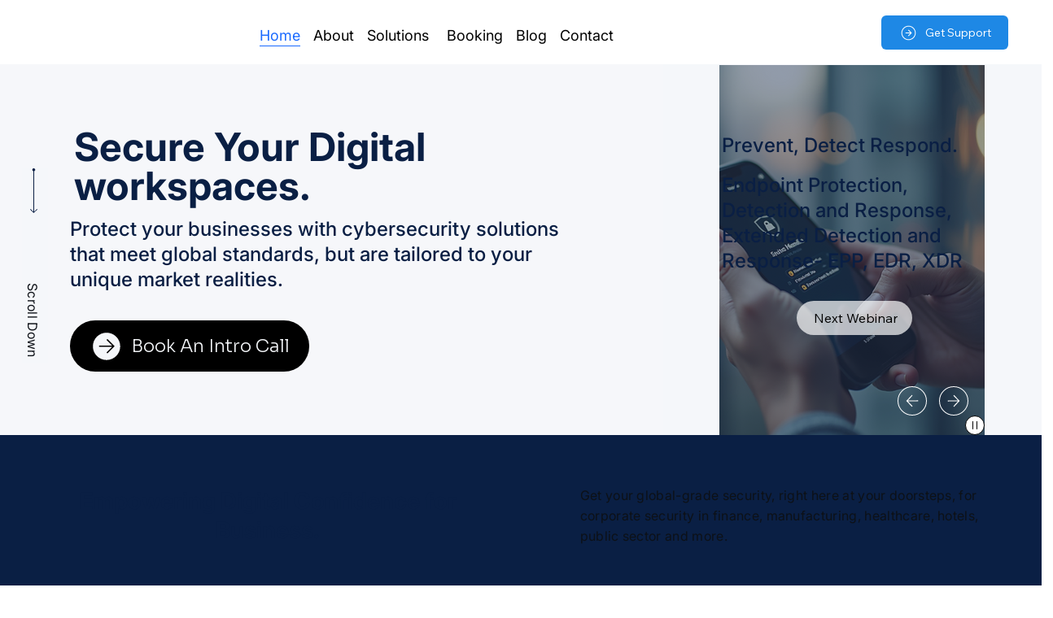

--- FILE ---
content_type: text/css; charset=utf-8
request_url: https://www.arieltech.co.ke/_serverless/pro-gallery-css-v4-server/layoutCss?ver=2&id=comp-lyy8dzjk&items=0_4864_3328%7C0_1344_768%7C0_1344_768&container=3032.296875_1208.546875_428.75_720&options=gallerySizeType:px%7CgallerySizePx:292%7CimageMargin:32%7CisRTL:false%7CgridStyle:1%7CnumberOfImagesPerRow:3%7CgalleryLayout:2%7CtitlePlacement:SHOW_BELOW%7CcubeRatio:1.3333333333333333%7CisVertical:true%7CtextBoxHeight:200
body_size: -194
content:
#pro-gallery-comp-lyy8dzjk [data-hook="item-container"][data-idx="0"].gallery-item-container{opacity: 1 !important;display: block !important;transition: opacity .2s ease !important;top: 0px !important;left: 0px !important;right: auto !important;height: 486px !important;width: 381px !important;} #pro-gallery-comp-lyy8dzjk [data-hook="item-container"][data-idx="0"] .gallery-item-common-info-outer{height: 200px !important;} #pro-gallery-comp-lyy8dzjk [data-hook="item-container"][data-idx="0"] .gallery-item-common-info{height: 200px !important;width: 100% !important;} #pro-gallery-comp-lyy8dzjk [data-hook="item-container"][data-idx="0"] .gallery-item-wrapper{width: 381px !important;height: 286px !important;margin: 0 !important;} #pro-gallery-comp-lyy8dzjk [data-hook="item-container"][data-idx="0"] .gallery-item-content{width: 381px !important;height: 286px !important;margin: 0px 0px !important;opacity: 1 !important;} #pro-gallery-comp-lyy8dzjk [data-hook="item-container"][data-idx="0"] .gallery-item-hover{width: 381px !important;height: 286px !important;opacity: 1 !important;} #pro-gallery-comp-lyy8dzjk [data-hook="item-container"][data-idx="0"] .item-hover-flex-container{width: 381px !important;height: 286px !important;margin: 0px 0px !important;opacity: 1 !important;} #pro-gallery-comp-lyy8dzjk [data-hook="item-container"][data-idx="0"] .gallery-item-wrapper img{width: 100% !important;height: 100% !important;opacity: 1 !important;} #pro-gallery-comp-lyy8dzjk [data-hook="item-container"][data-idx="1"].gallery-item-container{opacity: 1 !important;display: block !important;transition: opacity .2s ease !important;top: 0px !important;left: 413px !important;right: auto !important;height: 486px !important;width: 382px !important;} #pro-gallery-comp-lyy8dzjk [data-hook="item-container"][data-idx="1"] .gallery-item-common-info-outer{height: 200px !important;} #pro-gallery-comp-lyy8dzjk [data-hook="item-container"][data-idx="1"] .gallery-item-common-info{height: 200px !important;width: 100% !important;} #pro-gallery-comp-lyy8dzjk [data-hook="item-container"][data-idx="1"] .gallery-item-wrapper{width: 382px !important;height: 286px !important;margin: 0 !important;} #pro-gallery-comp-lyy8dzjk [data-hook="item-container"][data-idx="1"] .gallery-item-content{width: 382px !important;height: 286px !important;margin: 0px 0px !important;opacity: 1 !important;} #pro-gallery-comp-lyy8dzjk [data-hook="item-container"][data-idx="1"] .gallery-item-hover{width: 382px !important;height: 286px !important;opacity: 1 !important;} #pro-gallery-comp-lyy8dzjk [data-hook="item-container"][data-idx="1"] .item-hover-flex-container{width: 382px !important;height: 286px !important;margin: 0px 0px !important;opacity: 1 !important;} #pro-gallery-comp-lyy8dzjk [data-hook="item-container"][data-idx="1"] .gallery-item-wrapper img{width: 100% !important;height: 100% !important;opacity: 1 !important;} #pro-gallery-comp-lyy8dzjk [data-hook="item-container"][data-idx="2"].gallery-item-container{opacity: 1 !important;display: block !important;transition: opacity .2s ease !important;top: 0px !important;left: 827px !important;right: auto !important;height: 486px !important;width: 381px !important;} #pro-gallery-comp-lyy8dzjk [data-hook="item-container"][data-idx="2"] .gallery-item-common-info-outer{height: 200px !important;} #pro-gallery-comp-lyy8dzjk [data-hook="item-container"][data-idx="2"] .gallery-item-common-info{height: 200px !important;width: 100% !important;} #pro-gallery-comp-lyy8dzjk [data-hook="item-container"][data-idx="2"] .gallery-item-wrapper{width: 381px !important;height: 286px !important;margin: 0 !important;} #pro-gallery-comp-lyy8dzjk [data-hook="item-container"][data-idx="2"] .gallery-item-content{width: 381px !important;height: 286px !important;margin: 0px 0px !important;opacity: 1 !important;} #pro-gallery-comp-lyy8dzjk [data-hook="item-container"][data-idx="2"] .gallery-item-hover{width: 381px !important;height: 286px !important;opacity: 1 !important;} #pro-gallery-comp-lyy8dzjk [data-hook="item-container"][data-idx="2"] .item-hover-flex-container{width: 381px !important;height: 286px !important;margin: 0px 0px !important;opacity: 1 !important;} #pro-gallery-comp-lyy8dzjk [data-hook="item-container"][data-idx="2"] .gallery-item-wrapper img{width: 100% !important;height: 100% !important;opacity: 1 !important;} #pro-gallery-comp-lyy8dzjk .pro-gallery-prerender{height:485.75px !important;}#pro-gallery-comp-lyy8dzjk {height:485.75px !important; width:1209px !important;}#pro-gallery-comp-lyy8dzjk .pro-gallery-margin-container {height:485.75px !important;}#pro-gallery-comp-lyy8dzjk .pro-gallery {height:485.75px !important; width:1209px !important;}#pro-gallery-comp-lyy8dzjk .pro-gallery-parent-container {height:485.75px !important; width:1240px !important;}